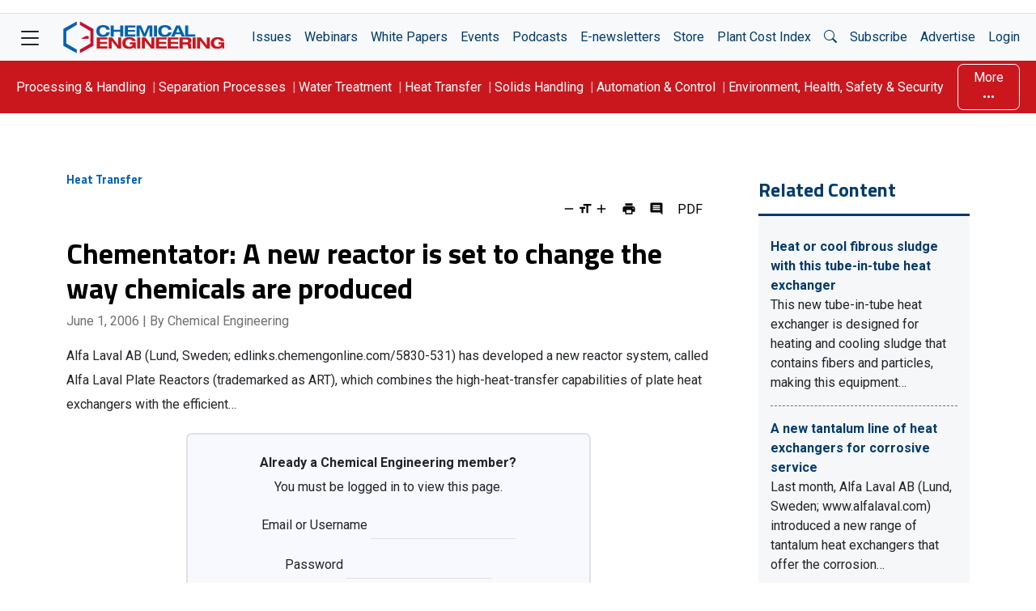

--- FILE ---
content_type: text/html; charset=utf-8
request_url: https://www.google.com/recaptcha/api2/aframe
body_size: 266
content:
<!DOCTYPE HTML><html><head><meta http-equiv="content-type" content="text/html; charset=UTF-8"></head><body><script nonce="NW1cFGXap1wKeV-oUUPU0A">/** Anti-fraud and anti-abuse applications only. See google.com/recaptcha */ try{var clients={'sodar':'https://pagead2.googlesyndication.com/pagead/sodar?'};window.addEventListener("message",function(a){try{if(a.source===window.parent){var b=JSON.parse(a.data);var c=clients[b['id']];if(c){var d=document.createElement('img');d.src=c+b['params']+'&rc='+(localStorage.getItem("rc::a")?sessionStorage.getItem("rc::b"):"");window.document.body.appendChild(d);sessionStorage.setItem("rc::e",parseInt(sessionStorage.getItem("rc::e")||0)+1);localStorage.setItem("rc::h",'1769160170397');}}}catch(b){}});window.parent.postMessage("_grecaptcha_ready", "*");}catch(b){}</script></body></html>

--- FILE ---
content_type: text/javascript
request_url: https://www.chemengonline.com/wp-content/themes/ce2022/js/theme.js
body_size: 1183
content:
/**
 * @description Trims empty characters from text-node children of the body tag. Primarily used to remove some whitespace from below the footer that was messing up the layout
 */
function trimBodyTextNodes() {
  const nodes = jQuery("body")
    .contents()
    .filter(function () {
      return this.nodeType == Node.TEXT_NODE;
    });

  Array.from(nodes).forEach((el) => (el.nodeValue = el.nodeValue.trim()));
}

jQuery(document).ready(() => {
  trimBodyTextNodes();

  jQuery("#main-nav-search-toggle").on("click.ce", () => {
    const search = jQuery("#main-nav-search");
    search.toggleClass("visible");
    if (search.hasClass("visible")) search.focus();
  });
});

function latestNews() {
  const btnWrapper = document.querySelector(".ce-latest-news .button-wrapper");

  if (!btnWrapper) return;

  const firstButton = btnWrapper.querySelector("button");
  const switchableContent = document.querySelectorAll(
    ".ce-latest-news .switchable-content"
  );
  const buttons = document.querySelectorAll(".ce-latest-news button");

  const switchPosts = (element) => {
    const selected = element.getAttribute("data-target");
    if (!selected) return;

    // Toggle button appearance
    buttons.forEach((el) => el.setAttribute("data-selected", false));
    element.setAttribute("data-selected", true);

    console.log(selected);

    // Toggle displayed articles
    switchableContent.forEach((el) =>
      el.setAttribute("style", "display: none")
    );
    document.querySelectorAll(`.ce-latest-news .${selected}`).forEach((el) => {
      console.log(el);
      el.setAttribute("style", "display: block");
    });
  };

  btnWrapper.addEventListener("click", ({ target }) => switchPosts(target));

  // Activate first button in list
  switchPosts(firstButton);
}

function scrollIssues() {
  document.querySelectorAll(".article-overflow").forEach((section) => {
    const scrollTarget = section.getElementsByClassName(
      "ce-overflow-wrapper"
    )[0];
    const buttons = section.querySelectorAll(
      ":scope .ce-overflow-wrapper-controls button"
    );

    buttons.forEach((btn) =>
      btn.addEventListener("click", ({ target }) => {
        const direction = target.getAttribute("data-direction");
        if (!direction) return;

        // Ensures that everything scrolls nicely, even if someone spams the controls
        const columnWidth =
          scrollTarget.getElementsByClassName("ce-article")[0].offsetWidth;
        const xStart =
          Math.round(scrollTarget.scrollLeft / columnWidth) * columnWidth;

        scrollTarget.scroll({
          left: xStart + columnWidth * direction,
          behavior: "smooth",
        });
      })
    );
  });
}

// Latest News script
document.addEventListener("DOMContentLoaded", () => {
  latestNews();
  scrollIssues();
});

/**
 * Manipulate the output of the wp_login_form/ai_omeda_login_form shortcodes to match styling
 */
jQuery(() => {
  const $form = jQuery('[name="loginform"]');
  $form.find("#user_login, #user_pass").each(function () {
    const $el = jQuery(this);
    $el.unwrap("p"); //remove parent p tags from inputs
    $el.prev("label").insertAfter($el); //move label to after input
    $el.next("label").andSelf().wrapAll('<div class="form-floating"/>'); //wrap both in .form-floating
    $el
      .addClass("form-control")
      .prop(
        "placeholder",
        jQuery('label[for="' + $el.prop("id") + '"]').text()
      ); //set placeholder text from label
  });
  $form
    .find('[type="submit"]')
    .addClass("btn ce-btn-blue")
    .removeClass("button button-primary");
  $form
    .find(".forgot-pass-link")
    .wrap('<p class="text-end"><small></small></p>');
  $form.on("submit", () => {
    jQuery('[name="wp-submit"]').prop("disabled", true);
    return true;
  }); //prevent double-clicks
});
